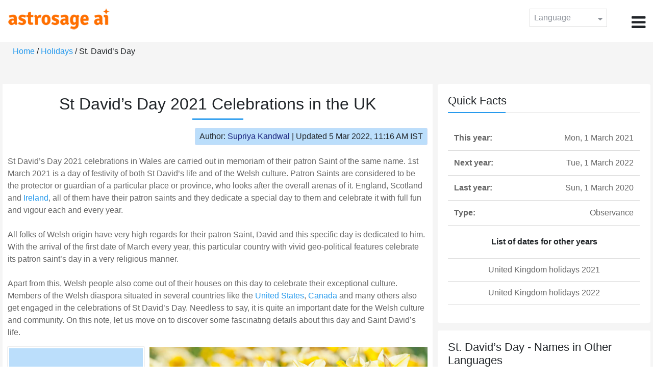

--- FILE ---
content_type: text/html;charset=UTF-8
request_url: https://time.astrosage.com/holidays/uk/st-david-day-in-the-united-kingdom?year=2021&language=en
body_size: 6485
content:

<!DOCTYPE html>



<html>
<head>
	
    <meta charset="utf-8">
	<meta name="viewport" content="width=device-width, initial-scale=1">
	<link rel="amphtml" href="https://time.astrosage.com/holidays/uk/st-david-day-in-the-united-kingdom?year=2021&view=amp&language=en"/>
	<link rel="canonical" href="https://time.astrosage.com/holidays/uk/st-david-day-in-the-united-kingdom?year=2021&language=en" />
	<title>St David’s Day 2021 in the United Kingdom </title>
	<meta name="description" content="St David’s Day 2021 in the United Kingdom is celebrated in memoriam of the patron saint of Wales of the same name. Find out more details about his life, what celebrations are commenced on this day to mark his death anniversary and history." />
	<meta name="keywords" content="St David’s Day, saint david’s day, st. david’s day 2021, saint david’s day in wales, st. David’s day story, saint david’s day story, st david facts, st. david’s day food, uk, st. david’s day in welsh" />
	<script type="application/ld+json">
    {
    "@context":"https://schema.org",
    "@type":"NewsArticle",
    "mainEntityOfPage":{"@type":"WebPage",
    "@id":"https://time.astrosage.com/holidays/uk/st-david-day-in-the-united-kingdom?date=2021&language=en"},
    "url":"https://time.astrosage.com/holidays/uk/st-david-day-in-the-united-kingdom?date=2021&language=en",
    "headline":"St David’s Day 2021 Celebrations in the UK",
    "datePublished":"2020-06-25T12:46:03+05:30",
    "dateModified":"2022-03-05T11:16:45+05:30",
    "publisher":{"@type":"Organization",
    "@id":"https://www.astrosage.com",
    "name":"AstroSage",
    "logo":{"@type":"ImageObject",
    "url":"https://www.astrosage.com/images/logo-lg.png",
    "width":200,"height":60}},
    "image":{"@type":"ImageObject",
    "url":"https://time.astrosage.com/images/festival/uk/st-davids-day.jpg",
    "width":1280,"height":720},
    "articleSection":"St David’s Day 2021 in the United Kingdom ",
    "description":"St David’s Day 2021 in the United Kingdom is celebrated in memoriam of the patron saint of Wales of the same name. Find out more details about his life, what celebrations are commenced on this day to mark his death anniversary and history.",
    "author":{"@type":"Person",
    "name":"Supriya Kandwal",
    "url":"https://horoscope.astrosage.com/author/supriya/",
    "image":{"@type":"ImageObject",
    "url":"https://horoscope.astrosage.com/wp-content/uploads/2021/05/supriya.jpg",
    "height":200,"width":200}
    }
    }
	</script>

	<link rel="icon" href="/favicon.ico?v=2" type="image/x-icon" />
<link rel="stylesheet" href="/css/bootstrap.min.css">
<link rel="stylesheet" href="https://cdnjs.cloudflare.com/ajax/libs/font-awesome/4.7.0/css/font-awesome.min.css">
<link type="text/css" rel="stylesheet" href="/css/jquery.autocomplete.css" />
<link rel="stylesheet" href="/css/clock.css">
<link rel="stylesheet" href="/css/app.css">
<link rel="stylesheet" href="/css/style.css">

<script type='text/javascript'	src='/js/jquery.min.js'></script>
	
	
	
	
    
</head>
<body>
	
	


<header class="header">  
	<div class="container-fluid">
            <div class="row">
            <div class="col-md-3 col-sm-2 col-3"> 
                  <div class="logo">
                  <a href="https://www.astrosage.com">
                     <img src="https://www.astrosage.com/images/logo-lg.png" alt="logo" />
                     </a>
                  </div>
               </div>
               <div class="col-md-9 col-sm-10 col-9"> 
               <div class="serch-test">
               
                  </div>
               <div class="lang-dwn">
                <div class="langset"><span class="p-r">Language <i class="fa fa-caret-down" aria-hidden="true"></i></span></div>
                <ul class="langdrp">
                 
                 
                 
                 
                 
                 
                 
                 
                 
                 
                 
                 
                    <li> <a href="/holidays/uk/st-david-day-in-the-united-kingdom?year=2021&language=en" title="English">English</a></li>
                  	<li> <a href="/holidays/uk/st-david-day-in-the-united-kingdom?year=2021&language=hi" title="हिंदी">हिंदी</a></li>
                  	<li> <a href="/holidays/uk/st-david-day-in-the-united-kingdom?year=2021&language=ta" title="Tamil">தமிழ்</a></li>
                  	<li> <a href="/holidays/uk/st-david-day-in-the-united-kingdom?year=2021&language=te" title="Telugu">తెలుగు</a></li>
                  	<li> <a href="/holidays/uk/st-david-day-in-the-united-kingdom?year=2021&language=ka" title="Kannada">ಕನ್ನಡ</a></li>
                  	<li> <a href="/holidays/uk/st-david-day-in-the-united-kingdom?year=2021&language=ml" title="Malayalam">മലയാളം</a></li>
                  	<li> <a href="/holidays/uk/st-david-day-in-the-united-kingdom?year=2021&language=gu" title="Gujarati">ગુજરાતી</a></li>
                  	<li> <a href="/holidays/uk/st-david-day-in-the-united-kingdom?year=2021&language=mr" title="Marathi">मराठी</a></li>
                  	<li> <a href="/holidays/uk/st-david-day-in-the-united-kingdom?year=2021&language=bn" title="Bengali">বাংলা</a></li>
                </ul>
                </div>
               <div class="menu-bar">
                  <div class="menu-icon"><i class="fa fa-bars" aria-hidden="true"></i></div>
                  <div class="menu-nav"> 
                  <ul> 
                  <div class="close-icon"> <i class="fa fa-times" aria-hidden="true"></i> </div>
                  <div class="fdg"> 
	                  <li> <a href="/?language=en"> Home </a></li>
					  <li> <a href="https://www.astrosage.com/2026/horoscope-2026.asp">Horoscope 2026</a></li>
                  	  <li> <a href="https://www.astrosage.com/2026/rashifal-2026.asp">Rashifal 2026</a></li>
	                  <li> <a href="/holidays?language=en">Holidays</a></li>
	                  <li> <a href="/calendar?language=en">Calendar</a></li>
	                  <li> <a href="/calendar/monthly?language=en">Monthly Calendar</a></li>
                  </div>
                  <div class="fdg">
                  	<li> <a href="https://www.astrosage.com">AstroSage</a></li>
                  	<li> <a href="https://varta.astrosage.com/talk-to-astrologers">Talk to Astrologer</a></li>                 
                  	<li> <a href="https://panchang.astrosage.com/calendars/indiancalendar?date=2026&language=en">Calendar 2026</a></li>
                  </div>
                  </ul>
                  </div>
                  </div>
               </div>
               
            </div>
         </div>
</header>
  <script>
$(document).ready(function(){
  $(".langset").click(function(){
    $(".langdrp").slideToggle();
  });
});
</script>           
               
   
   <div class="main"> 
	   <div class="container-fluid">
	     <ul class="breadcrum-time"> 
	         <a href="/?language=en">Home</a> / 
	         <a href="/holidays?year=2021&language=en">Holidays</a> / 
	         St. David’s Day
	     </ul>
	   </div>
	    
	    <section class="blogs-section">
	        <div class="container-fluid">
	            <div class="row">
	                <div class="col-sm-8 chk-pad">
	                    <div class="blog-section">
	                       <div class="head-content text-center ch-mn">
	                            <h1> St David’s Day 2021 Celebrations in the UK </h1>
	                        </div>
	                        
	                        <div class="row">
								<div class="col-md-12">
									<div class="author-date text-right">
										<span>Author: <a href="https://horoscope.astrosage.com/supriya-kandwal-2/">
										Supriya Kandwal</a></span> | <span>Updated 5 Mar 2022, 11:16 AM IST</span>
									</div>
								</div>
							</div>
	                        
	                        <div class="head-content">
	                            <!-- Page Intro -->
	                               	<p>
St David’s Day 2021 celebrations in Wales are carried out in memoriam of their patron Saint of the same name. 1st March 2021 
is a day of festivity of both St David’s life and of the Welsh culture. Patron Saints are considered to be the protector or guardian 
of a particular place or province, who looks after the overall arenas of it. England, Scotland and <a href="https://time.astrosage.com/holidays/ireland?year=2021">Ireland</a>, all of them have their patron 
saints and they dedicate a special day to them and celebrate it with full fun and vigour each and every year. <br><br>

All folks of Welsh origin have very high regards for their patron Saint, David and this specific day is dedicated to him. With the arrival 
of the first date of March every year, this particular country with vivid geo-political features celebrate its patron saint’s day in a very 
religious manner. <br><br>

Apart from this, Welsh people also come out of their houses on this day to celebrate their exceptional culture. Members of the Welsh diaspora 
situated in several countries like the <a href="https://time.astrosage.com/holidays/us?year=2021">United States</a>, <a href="https://time.astrosage.com/holidays/canada?year=2021">Canada</a> and many others also get engaged in the celebrations of St David’s Day. Needless to say, 
it is quite an important date for the Welsh culture and community. On this note, let us move on to discover some fascinating details about this day and 
Saint David’s life. 

</p>
	                            <!-- Page Intro END -->
	                        </div>
	                        
	                        <div class="blog-head row equalHeightWrapper">
	                        	<!-- date box -->
	                        	
	
		<div class="col-md-4 pd-right">
	
	


	<div class="text-center blog-date equalHeightDiv">
   		<h2 class="as-fst-title-h1">
   			
   				When is St. David’s Day in 2021?
   			
   		</h2>
     	<h2 class="as-fst-title-h2">1</h2>
     	<h3 class="as-fst-title-h3">March, 2021</h3>
     	<h3 class="as-fst-title-h3">(Monday)</h3>
    </div>
</div>

	                        	<!-- date box End-->
	                        	
	                        	<!-- image box -->
	                        	
	<div class="col-md-8 pd-left">
	   <div class="blog-img equalHeightDiv">
	       <img src="/images/festival/uk/st-davids-day.jpg" alt="St. David’s Day	in United Kingdom" class="img-fluid" />
	   </div>
	</div>

	                        	<!-- image box End-->
	                        </div>
	                        
	                       	<div class="blog-body">
	                  			<div class="blog-content">
	                          		<!-- Page Content -->
	                               	<h2>
    Is St. David’s Day a Public Holiday in the UK? 
</h2>
<p>
    St. David’s Day is not a public holiday according to <a href="https://time.astrosage.com/holidays/uk?year=2021">Holidays 2021</a>, hence no work offs are granted on this day.  All the business and professional institutions follow the regular working hours.

 
</p>
<h2>
    St David’s Day in Wales History 
</h2>
<p>
    The facts associated with St David’s Day history have already been mentioned. St. David’s Day is commemorated in honour of the patron saint of Wales, St. David. If the grandiose manner in which the celebrations 
	occur is taken into account, then it can be stated that Saint David is a very crucial figure for Welsh tradition and culture. <br><br>

 Although, very little is known about his personal life and achievements on a public level. 
	However, there are several stories popular about his life based on the first text which came into existence five hundred years after he died. Hence, it cannot be stated with ultimate precision that the information which 
	circulated is true and which of them are mere legends. <br><br>
	
	So, now the current extracts of information available on the life of Saint David state that he was the son of Sant, a Ceredigion princes’ son and Non, who happened to be a niece of the legendary prince Arthur. He kept 
	travelling thoroughly through Wales and some other parts of Europe and during this travelling period, he established many churches and also a monastery in Wales. Eventually, he became an archbishop.<br><br>
	
	In the year 1120, St David was canonized after him and shortly, March 1 was introduced to the Church Calendar as  St. David’s Day. It was after his canonization that people started visiting his monastery while undertaking pilgrimage journeys. It is believed that he lived upto 100 years of age and he was also a vegetarian. <br><br>

Additionally, beliefs also state that he went to Jerusalem to fulfill a special religious purpose and brought back a stone 
	with him. That particular stone is now installed in an altar of Saint David’s Cathedral, which was constructed in the original site in which St. David’s monastery was located. 

</p>
<h2>
   Public Life on St. David’s Day
</h2>
<p>
    Since Saint David’s Day is not a public holiday, no work offs are granted on this day. All the business and professional institutions follow the regular working hours. However, celebrations take place in a very majestic manner
	all over Wales. Many schools and educational institutes host special programmes on the occasion of St. David’s Day. Parades, choirs, church services are the common sightings of the day. Moreover, Welsh Literature readings are also 
	held at many places. On this note, let us take a look at the major highlights of this day. <br>
 </p>
<p>
    1. To mark this special occasion, Welsh people in Wales and all over the world wear one or both of the national emblems of the country, which are a daffodil and a leek respectively. . <br>
    2. The national flag of Wales, which is a red dragon on a green and red background, is put on display on this day. <br>
    3. The traditional Welsh attire is worn by children and girls on the day dedicated to Saint David.<br>
    4. A Saint David’s Day special delicacy is Cawl, which is basically a soup made out of leek and some other local produce. <br>
    5. A special parade is organized at the centre of Cardiff each and every year, which is also followed by exciting performances given by dragons and theatre groups.<br>
    6. The other towns and villages of Wales also host their own parades and performances to mark this day. <br>
	7. Saint David’s hall located in Cardiff also organizes a very popular concert on this day which attracts a large number of spectators. <br>
	8. The list of its participants include the BBC National Orchestra and the Chorus of Wales which performs traditional songs during the concert. <br>
 
	
 
</p>
	                            	<!-- Page Content END -->
	                               
	                               <!-- year table box -->
	                               <h2>St. David’s Day Observances</h2>
								   
<div class="table-responsive table-blog">
<table class="table table-bordered">
    <thead>
        <tr>
            <th>
                Year
            </th>
            <th>
                Weekday
            </th>
            <th>
                Date
            </th>
            <th>Name</th>
            <th>Holiday Type</th>
        </tr>
    </thead>
    <tbody>
    	
	         <tr>
	             <td><b>2019</b></td>
	             <td>Fri</td>
	             <td>1 March</td>
	             <td>St. David’s Day</td>
	             <td>Observance</td>
	         </tr>
         
	         <tr>
	             <td><b>2020</b></td>
	             <td>Sun</td>
	             <td>1 March</td>
	             <td>St. David’s Day</td>
	             <td>Observance</td>
	         </tr>
         
	         <tr>
	             <td><b>2021</b></td>
	             <td>Mon</td>
	             <td>1 March</td>
	             <td>St. David’s Day</td>
	             <td>Observance</td>
	         </tr>
         
	         <tr>
	             <td><b>2022</b></td>
	             <td>Tue</td>
	             <td>1 March</td>
	             <td>St. David’s Day</td>
	             <td>Observance</td>
	         </tr>
         
	         <tr>
	             <td><b>2023</b></td>
	             <td>Wed</td>
	             <td>1 March</td>
	             <td>St. David’s Day</td>
	             <td>Observance</td>
	         </tr>
         
	         <tr>
	             <td><b>2024</b></td>
	             <td>Fri</td>
	             <td>1 March</td>
	             <td>St. David’s Day</td>
	             <td>Observance</td>
	         </tr>
         
	         <tr>
	             <td><b>2025</b></td>
	             <td>Sat</td>
	             <td>1 March</td>
	             <td>St. David’s Day</td>
	             <td>Observance</td>
	         </tr>
           
        </tbody>
    </table>
</div>
									<!-- year table box End -->
									
	                               <!-- FAQ -->
	                               	<h2>FAQs</h2>
<div itemscope itemtype=https://schema.org/FAQPage>
    <div itemscope itemprop=mainEntity itemtype=https://schema.org/Question>
        <h3 itemprop=name>1. Why do we celebrate St David’s Day?</h3>
        <div itemscope itemprop=acceptedAnswer itemtype=https://schema.org/Answer>
            <div itemprop=text>
                <p>
                    St. David’s Day is commemorated in honour of the patron saint of Wales, St. David. Patron Saints are considered to be the protector 
					or guardian of a particular place or province.
                </p>
            </div>
        </div>
    </div>
    <div itemscope itemprop=mainEntity itemtype=https://schema.org/Question>
        <h3 itemprop=name>2. What is Happy St David’s Day in Welsh?</h3>
        <div itemscope itemprop=acceptedAnswer itemtype=https://schema.org/Answer>
            <div itemprop=text>
                <p>
                    Happy St David’s Day" in the Welsh language translates as "Dydd Gyl Dewi Hapus.


                </p>
            </div>
        </div>
    </div>
    <div itemscope itemprop=mainEntity itemtype=https://schema.org/Question>
        <h3 itemprop=name>3. What do you eat on St David’s Day?</h3>
        <div itemscope itemprop=acceptedAnswer itemtype=https://schema.org/Answer>
            <div itemprop=text>
                <p>
                    A Saint David’s Day special delicacy is Cawl, which is basically a soup made out of leek and some other local produce.
                </p>
            </div>
        </div>
    </div>
    <div itemscope itemprop=mainEntity itemtype=https://schema.org/Question>
        <h3 itemprop=name>4. What do you do on St David’s Day?</h3>
        <div itemscope itemprop=acceptedAnswer itemtype=https://schema.org/Answer>
            <div itemprop=text>
                <p>
                    To mark this special day, Welsh citizens in Wales and all over the world wear one or both of the national emblems of the country, 
					which are a daffodil and a leek respectively.
                </p>
            </div>
        </div>
    </div>
</div>
	                            	<!-- FAQ END -->
	                               
		                             <!-- Page Bottom -->  
		                              	<p>
    <b> So, these were the major highlights and the necessary information on St David’s Day 2021 celebrations in the UK. We hope you like this article of ours. Thankyou for connecting with us!! 
 
</b>
</p>
		                              <!-- Page Bottom End-->
	                            </div>
	                       </div>
                       </div>
                	</div>
	                
	                <!-- Right side Boxes -->
	                <div class="col-sm-4 chk-pad-l">
	                	<!-- quick facts box -->
	                    
<div class="blog-right-section">
     <h2> Quick Facts</h2> 
     <table class="table">
         <tbody>
             <tr>
                 <th width="30%">This year:</th>
                 <td width="70%">Mon, 1 March 2021</td>
             </tr>
             
             
	             <tr>
	                 <th width="30%">Next year:</th>
	                 <td width="70%">Tue, 1 March 2022</td>
	             </tr>
             
             
	             <tr>
	                 <th width="30%">Last year:</th>
	                 <td width="70%">Sun, 1 March 2020</td>
	             </tr>
             
             <tr>
                 <th width="30%"> Type:</th>
                 <td width="70%">Observance</td>
             </tr>
         </tbody>
     </table>
     
     <ul class="quicklinks text-center">
    	<b>List of dates for other years</b>
         <li>
              <a></a>
         </li>
         <li>
         	<a href="/holidays/uk?year=2021&language=en"> United Kingdom holidays 2021</a>
          </li>
          <li>
              <a href="/holidays/uk?year=2022&language=en"> United Kingdom holidays 2022</a>
          </li>
     </ul>
 </div>
	                    
	                    <!-- other name section-->
	                    

<div class="blog-right-section">
	<h2>St. David’s Day - Names in Other Languages</h2>
<table class='table'>
    <tbody>
        <tr>
            <th>English:</th>
            <td>St David’s Day</td>
        </tr>
        <tr>
            <th>German:</th>
            <td>St David’s Day</td>
        </tr>
		<tr>
            <th>French:</th>
            <td>La fête de Saint-David</td>
        </tr>
		<tr>
            <th>Welsh:</th>
            <td>hapus Dydd Gŵyl Dewi</td>
        </tr>
		
    </tbody>
</table>
</div>

						<!-- other name section end-->
						
	                    <!-- month list of festivals for selected country box -->
	                    
	                    
	                    <!-- related festivals box -->
	                    
	                </div>
	                <!-- Right side Boxes End-->
	                
	          	</div>
	        </div>
	    </section>
  	</div>
  
    
<footer class="footer bg-white">
	<div class="container-fluid">
		<div class="row">
			<div class="col-sm-12 text-center">
				<a href="https://www.astrosage.com/about-us.asp">About Us</a>	 | 	
				<a href="https://www.astrosage.com/contactUs.asp">Contact Us</a>	| 	
				<a href="https://www.astrosage.com/terms-conditions.asp">Terms and Conditions</a> | 			
				<a href="https://www.astrosage.com/privacy-policy.asp">Privacy Policy</a> 
			</div>
		</div>
		<div class="row margin-t">
		<div class="col-sm-12 text-center">
			All copyrights reserved © <script>document.write(new Date().getFullYear());</script> AstroSage.com
		</div>
		
	</div>
	</div>
</footer>
    <script type='text/javascript' src='/js/bootstrap.min.js'></script>
<script type='text/javascript' src='/js/jquery.autocomplete.js'></script>
<script type='text/javascript' src='/js/custom.js'></script>
<script type='text/javascript' src='/js/timemaster.js'></script>
<!-- Google tag (gtag.js) -->
<!-- Google tag (gtag.js) -->
<script async src="https://www.googletagmanager.com/gtag/js?id=G-85F0YCQCT4"></script>
<script>
  window.dataLayer = window.dataLayer || [];
  function gtag(){dataLayer.push(arguments);}
  gtag('js', new Date());

  gtag('config', 'G-85F0YCQCT4');
</script>
<!-- Google tag (2 gtag.js) -->
<script async src="https://www.googletagmanager.com/gtag/js?id=UA-245702-1"></script>
<script>
    window.dataLayer = window.dataLayer || [];
    function gtag() { dataLayer.push(arguments); }
    gtag('js', new Date());

    gtag('config', 'UA-245702-1');
</script>
    
    <script>
        // script for box-equal-height
        $(document).ready(function () {
            var maxHeight = 0;
            var _equalHeight = function (eq) {
                $(eq).each(function () {
                    $(this).find('.equalHeightDiv').each(function () {
                        if ($(this).height() > maxHeight) {
                            maxHeight = $(this).height();
                        }
                    });
                    $(this).find('.equalHeightDiv').height(maxHeight);
                });
            }
            _equalHeight('.equalHeightWrapper');
        });
    </script>
<script defer src="https://static.cloudflareinsights.com/beacon.min.js/vcd15cbe7772f49c399c6a5babf22c1241717689176015" integrity="sha512-ZpsOmlRQV6y907TI0dKBHq9Md29nnaEIPlkf84rnaERnq6zvWvPUqr2ft8M1aS28oN72PdrCzSjY4U6VaAw1EQ==" data-cf-beacon='{"version":"2024.11.0","token":"11b52c72f99c40a6888c6faf52ab6e6a","r":1,"server_timing":{"name":{"cfCacheStatus":true,"cfEdge":true,"cfExtPri":true,"cfL4":true,"cfOrigin":true,"cfSpeedBrain":true},"location_startswith":null}}' crossorigin="anonymous"></script>
</body>
</html>